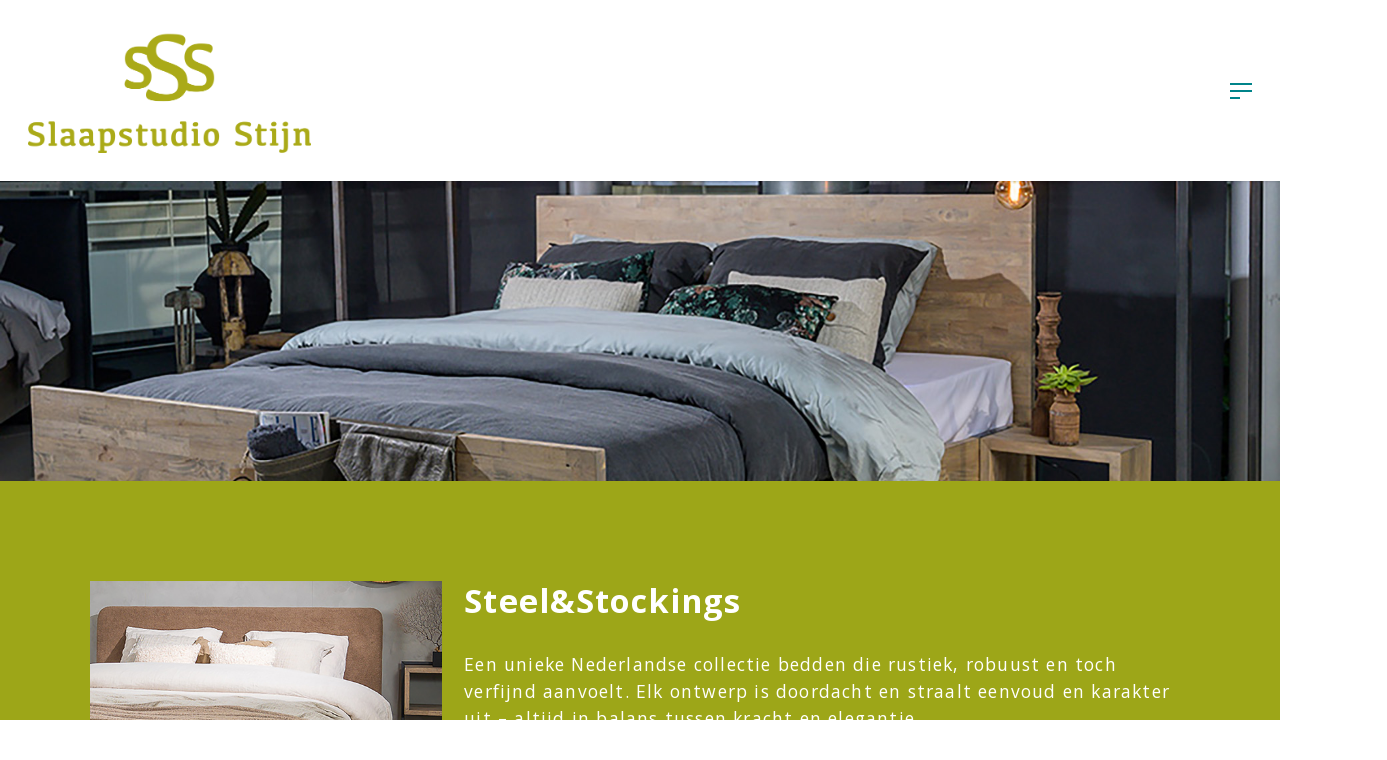

--- FILE ---
content_type: text/css; charset=UTF-8
request_url: https://slaapstudiostijn.nl/wp-content/themes/salient-child/style.css?ver=17.0.7
body_size: 3509
content:
/*
Theme Name: Salient Child Theme
Theme URI: http: //mysite.com/
Description: This is a custom child theme for Salient
Author: My Name
Author URI: http: //mysite.com/
Template: salient
Version: 0.1
*/

/* dWise Typography */
html { font-size: 62.5%!important; }
body, .footer p, .footer a, .footer { 
	font-size: 1.75rem!important; 
	line-height: 2.75rem!important;
}
/*
.light .wpb_wrapper h1.vc_custom_heading, .light .wpb_wrapper h2.vc_custom_heading, .light .wpb_wrapper h3.vc_custom_heading, .light .wpb_wrapper h4.vc_custom_heading, .light .wpb_wrapper h5.vc_custom_heading, .light .wpb_wrapper h6.vc_custom_heading, .light p, .light a {
    color: #fff!important;
}
*/
#top nav > ul > li > a , .nectar-button span {
	font-size: 1.6rem!important; 
	line-height: 2.5rem!important;
}
@media (max-width: 1000px) {
	html { font-size: 68%!important; }
}
@media (max-width: 690px) {
	html { font-size: 70%!important; }
	html body h1, html body .vc_column-inner .wpb_wrapper h1.vc_custom_heading {
		font-size: 3.5rem!important;   
		line-height: 4.5rem!important; 
		margin-bottom: 3rem;
	}
	html body h2, html body .vc_column-inner .wpb_wrapper h2.vc_custom_heading {
		font-size: 2.75rem!important;   
		line-height: 3.75rem!important; 
		margin-bottom: 3rem;
	}
	html body h3, html body .vc_column-inner .wpb_wrapper h3.vc_custom_heading {
		font-size: 2rem!important; 
		line-height: 3rem!important; 
		margin-bottom: 2rem;
	}
	html body h4, html body .vc_column-inner .wpb_wrapper h4.vc_custom_heading {
		font-size: 2rem!important; 
		line-height: 2.5rem!important;
		margin-bottom: 1.5rem;
	}
}
html body h1, html body .wpb_wrapper h1.vc_custom_heading {
    font-size: 4rem!important;   
	line-height: 4.75rem!important; 
	letter-spacing: 1.15px!important; 
	font-weight: 800!important;
	margin-bottom: 3rem;
}
html body h2, html body .wpb_wrapper h2.vc_custom_heading {
    font-size: 3.25rem!important;   
	line-height: 4rem!important; 
	letter-spacing: 1.15px!important; 
	font-weight: 700!important;
	margin-bottom: 3rem;
}
html body h3, html body .wpb_wrapper h3.vc_custom_heading {
    font-size: 2.5rem!important; 
	line-height: 3.rem!important; 
	letter-spacing: 1.15px!important; 
	font-weight: 600!important;
	margin-bottom: 2rem;
}
html body h4, html body .wpb_wrapper h4.vc_custom_heading {
    font-size: 2.25rem!important; 
	line-height: 2.75rem!important;
	font-weight: 600!important;
	margin-bottom: 1.5rem;
}
html body h5, html body .wpb_wrapper h5.vc_custom_heading {
    font-size: 2rem!important; 
	line-height: 2.5rem!important;
	letter-spacing: 1.15px!important; 
	font-weight: 600!important;
}

/* OnsQuotiënt Material Row Padding */
.material .row > .wpb_row,
.material .row .content-inner > .wpb_row,
.material .row #portfolio-extra > .wpb_row {
    padding-top: 10rem !important;
    padding-bottom: 10rem !important;
}
.material .row .row-0rem,
.material .row .content-inner > .wpb_row.row-0rem,
.material .row #portfolio-extra > .wpb_row.row-0rem{
    padding-top: 0rem !important;
    padding-bottom: 0rem !important;
}
.material .row .row-0rem-top,
.material .row .content-inner > .wpb_row.row-0rem-top,
.material .row #portfolio-extra > .wpb_row.row-0rem-top {
    padding-top: 0rem !important;
    padding-bottom: 10rem !important;
}
.material .row .row-0rem-bottom,
.material .row .content-inner > .wpb_row.row-0rem-bottom,
.material .row #portfolio-extra > .wpb_row.row-0rem-bottom{
    padding-top: 10rem !important;
    padding-bottom: 0rem !important;
}
.material .row .row-5rem,
.material .row .content-inner > .wpb_row.row-5rem,
.material .row #portfolio-extra > .wpb_row.row-5rem{
    padding-top: 5rem !important;
    padding-bottom: 5rem !important;
}
.material .row .row-15rem,
.material .row .content-inner > .wpb_row.row-15rem,
.material .row #portfolio-extra > .wpb_row.row-15rem{
    padding-top: 15rem !important;
    padding-bottom: 15rem !important;
}
.material .row .row-20rem,
.material .row .content-inner > .wpb_row.row-20rem,
.material .row #portfolio-extra > .wpb_row.row-20rem {
    padding-top: 20rem !important;
    padding-bottom: 20rem !important;
}
.material .row .row-25rem,
.material .row .content-inner > .wpb_row.row-25rem,
.material .row #portfolio-extra > .wpb_row.row-25rem {
    padding-top: 25rem !important;
    padding-bottom: 25rem !important;
}
.material .row .row-30rem,
.material .row .content-inner > .wpb_row.row-30rem,
.material .row #portfolio-extra > .wpb_row.row-30rem {
    padding-top: 30rem !important;
    padding-bottom: 30rem !important;
}


/* dWise Material row padding
.material .row > .wpb_row  {
    padding-top: 10rem !important;
    padding-bottom: 10rem !important;
}

.material .row  .row-20rem {
    padding-top: 20rem !important;
    padding-bottom: 20rem !important;
}
.material .row  .row-0rem {
    padding-top: 0rem !important;
    padding-bottom: 0rem !important;
}

.material .row  .row-0rem-top {     
	padding-top: 0rem !important;
    padding-bottom: 10rem !important;
}
.material .row  .row-0rem-bottom {     
	padding-top: 10rem !important;
    padding-bottom: 0rem !important;
}
.material .row  .row-5rem {
    padding-top: 5rem !important;
    padding-bottom: 5rem !important;
}*/

/* dWise Material row padding portfolio
.material .row #portfolio-extra > .wpb_row  {
    padding-top: 10rem !important;
    padding-bottom: 10rem !important;
}
.material .row #portfolio-extra > .wpb_row.row-20rem {
    padding-top: 20rem !important;
    padding-bottom: 20rem !important;
}
.material .row #portfolio-extra > .wpb_row.row-0rem {
    padding-top: 0rem !important;
    padding-bottom: 0rem !important;
}
.material .row  #portfolio-extra > .wpb_row.row-0rem-top {     
	padding-top: 0rem !important;
    padding-bottom: 10rem !important;
}
.material .row  #portfolio-extra > .wpb_row.row-0rem-bottom {     
	padding-top: 10rem !important;
    padding-bottom: 0rem !important;
}
.material .row  #portfolio-extra > .wpb_row.row-5rem {
    padding-top: 5rem !important;
    padding-bottom: 5rem !important;
}*/

strong { font-weight: 800!important; }

.content { max-width: 50%!important; top: 30% !important;}
.swiper-slide .content .buttons {
    padding-top: 15px !important;
}
.content p span { font-size: 72px!important; text-shadow: 0px 0px 6px #00000085 !important; line-height:1.1!important; }

h4.light {
	color: #9da618;
}
div.position {
	color: #00848a;
}
#contact a, #contact a:hover {
	color: #00443c !important;
}
#contact a:hover {
	text-decoration: underline !important;
}
h4.showroommodel-prijs {
	font-weight: 700 !important;
}
.slaapritme-titel { font-size: 32px; color: #fff; font-weight: 600; }
.nummer { color: #9DA618;
    float: left;
    margin-right: 15px;}

/* Volgens ontwerp moet het actieve menu-item minder zware font hebben */
/* .current-menu-item a { font-weight:500!important; } */

/***********************************************************************/
/* Logo in de footer                                                   */
/***********************************************************************/
.wolk { 
	position: absolute!important; 
	top: -80px!important; 
	max-width: 75%!important; 
	height: auto!important; 
	margin: 0 auto!important; 
	left: 0!important; 
	right: 0!important; 
}
.wolk-logo { 
	position: absolute!important; 
	top: -45px!important; 
	max-width: 75%!important; 
	height: auto!important; 
	margin: 0 auto!important; 
	margin-bottom: 20px !important; 
	left: 0!important; 
	right: 0!important; 
}
/***********************************************************************/

.swiper-slide .content h2 {
    text-shadow: 0px 0px 6px #00000085;
}
.top-level .nectar-slider-wrap[data-full-width="false"] .swiper-slide .button a {
    padding: 20px 30px!important;
	font-size: 25px!important;
}
.container-wrap .row .nectar-slider-wrap[data-full-width="false"] .swiper-slide .button a {
    position: relative;
    background: #00838a;
    border: 4px solid #00838a;
    font-size: 25px!important;
    color: #fff;
    padding: 20px 30px!important;
    font-weight: 600;
    border-radius: 4px!important;
    text-align: center!important;
}
.top-level .slide1 .button a, .button-arrow, .top-level .slide1 .buttons a {
	position: relative;
	background: #00838a;
	border: 4px solid #00838a;
/*     font-size: 25px!important; */
    color: #fff;
    padding: 20px 30px!important;
    text-align: center;
    font-weight: 600;
	border-radius: 10px!important;
}
.slide1 .button a:after, .slide1 .button a:before, .button-arrow:after, .button-arrow:before {
	top: 100%;
	left: 50%;
	border: solid transparent;
	content: " ";
	height: 0;
	width: 0;
	position: absolute;
	pointer-events: none;
}
.button-right:after {
    border-color: #00838a00!important;
    border-top-color: #00838a!important;
    border-width: 34px!important;
    margin-left: 147px!important;
    margin-top: -64.3px!important;
    transform: rotate(-90deg)!important;
}
.button-right:before{ display: none!important;}
.slide1 .button a:after, .button-arrow:after {
	border-color: rgba(0, 131, 138, 0);
	border-top-color: #00838a;
	border-width: 30px;
	margin-left: -30px;
}
.slide1 .button a:before, .button-arrow:before {
	border-color: rgba(0, 131, 138, 0);
	border-top-color: #00838a;
	border-width: 36px;
	margin-left: -36px;
}

/* showroom prijzen */

.nectar-list-item[data-text-align="right"] {
	font-family: Open Sans;
    letter-spacing: 1.2px;
    font-size: 20px;
    line-height: 36px;
    font-weight: 400;
    font-style: italic;
	color: #444;
	padding-right: 15px!important;
}

.nectar-list-item[data-text-align="left"] {
	font-family: Open Sans;
    letter-spacing: 1.2px;
    font-size: 20px;
    line-height: 36px;
    font-weight: 400;
    font-style: italic;
	color: #00848a;
	padding-left: 15px!important;
}
.nectar-hor-list-item[data-color="white"]:hover .nectar-list-item[data-text-align="left"] { color: #00848a!important; }
.nectar-hor-list-item { padding: 0!important; border:0!important; }
.wpb_wrapper .nectar-hor-list-item[data-color="accent-color"]:before { background-color: #0000!important; opacity: 1!important; }
/* klanten vertellen button */
.kk-summary-company-url a {
	color: #fff;
	background-color: rgb(0, 132, 138) !important;
    padding: 25px 40px;
    box-shadow: 0 -3px rgba(0,0,0,0.1) inset;
    -webkit-box-shadow: 0 -3px rgba(0,0,0,0.1) inset;
	font-family: "Open Sans";
    letter-spacing: 1.2px;
    font-size: 18px;
    font-weight: 600;
    text-transform: none !important;
	border-radius: 4px!important;
	transition: opacity .45s cubic-bezier(0.25, 1, 0.33, 1)!important;
}
.kk-summary-company-url {
	margin-top:30px !important;
}
.kk-summary-company-url a:hover {
    box-shadow: 0 20px 38px rgba(0, 0, 0, 0.16)!important;
	transform: translateY(-3px);
    -webkit-transform: translateY(-3px);
	transition: opacity .45s cubic-bezier(0.25, 1, 0.33, 1)!important;
}

.nectar_single_testimonial p {
    font-size: 1.75rem !important;
    line-height: 2.75rem !important;
    margin: 0 auto;
}
@media (min-width: 1000px){
.nectar_single_testimonial p {
		width: 50vw;
	}
}
@media only screen and (max-width: 999px) and (min-width: 1px){
.nectar-hor-list-item >.nectar-list-item[data-text-align="right"] {
    text-align: right!important;
	}}
@media (max-width:1200px){
	.content { max-width: 50%!important; }
	
}

@media (max-width:1000px){
	.content { max-width: 100%!important; text-align: center!important; }
	.img-with-aniamtion-wrap .inner .wolk { top: -100px!important; max-width: 50%!important; margin: auto!important; left: initial!important;}
	.img-with-aniamtion-wrap .inner .wolk-logo { top: -50px!important; max-width: 70%!important; margin: auto!important; padding-bottom: 10px !important; left: initial!important; }
	
}

@media (max-width: 690px){
	.top-level .nectar-slider-wrap[data-full-width="false"] .swiper-slide .button a { padding: 20px 30px!important; font-size: 20px!important; }
	.home-slider .nectar-slider-wrap[data-fullscreen="true"] .swiper-slide .button a {  padding: 20px 30px!important; font-size: 20px!important; }
	.content p span { font-size: 60px!important; }
	#footer .cbw {
		width: 200px !important;
	}
}

@media (max-width: 480px){
	.top-level .nectar-slider-wrap[data-full-width="false"] .swiper-slide .button a, .button-arrow { padding: 15px 20px!important; font-size: 15px!important; margin-bottom: 15%!important; }
	.content p span { font-size: 50px!important; }
	.img-with-aniamtion-wrap .inner .wolk { top: -70px!important; }
	
}

@media (max-width: 380px){
	.top-level .nectar-slider-wrap[data-full-width="false"] .swiper-slide .button a, .button-arrow { padding: 10px 20px!important; font-size: 15px!important; }
	.content p span { font-size: 40px!important; }
}

#custom-footer{
    margin-top: 0 !important;
    padding: 0 !important;
}
#custom-footer .row > .vc_row { margin-top: 0 !important; }

.container-wrap {
margin-bottom: 0 !important;
padding-bottom: 0 !important;
}

#contact a:not(.nectar-button) { color: #ffffff !important; }
#contact .groen span { color: #ffffff !important; }

/* Hide author, category and comments For Blog page */
body .meta-author {
    display: none !important;
}
body .meta-category {
    display: none !important;
}
body .meta-comment-count {
    display: none !important;
}

div.carousel-heading {
	display: none !important;
}
#single-below-header {
	display: none !important;
}

article.post .content-inner { padding-bottom: 0px!important; margin-bottom: 0px!important; }
.single-post[data-bg-header="true"] .container-wrap:not(.no-sidebar) > .main-content {
    padding-top: 0px!important;
}
.single-post .row {
    padding-bottom: 0px!important;
}
/* Merken */
.nectar-flickity:not(.masonry) .flickity-viewport {
	margin-top: 0px !important;
}

/* Blog */
.single .heading-title {
	display: none !important;
}

/* Portfolio detail pagina */
.project-title { display: none; }

/*portfolio item*/
.portfolio-items .col .inner-wrap .work-meta h4 { color: #fff!important; }
.portfolio-wrap .portfolio-items .col[data-default-color="true"] .work-item:not(.style-3) .work-info-bg { background-color: #00848a!important; }
.portfolio-items .col .inner-wrap .work-meta p { display: none!important; }
.col.span_4.element.bedden {
    background-color: #0000!important;
}
.bottom_controls { display: none!important; }
.portfolio-items .work-meta { width: 100%!important; }

/*Black Friday*/
.nectar-list-item[data-text-align="center"] {
    text-decoration: line-through;
    font-family: Open Sans;
    letter-spacing: 1.2px;
    font-size: 20px;
    line-height: 36px;
    font-weight: 400;
    font-style: italic;
    padding-right: 15px!important;
}
.page-id-1077 .nectar-list-item[data-text-align="center"],
.page-id-1077 .nectar-list-item[data-text-align="left"],
.page-id-1077 .nectar-list-item[data-text-align="right"]
{ 
	padding: 0!important;
}

@media (max-width: 1000px){
	.page-id-1077 .nectar-list-item[data-text-align="center"],
	.page-id-1077 .nectar-list-item[data-text-align="left"],
	.page-id-1077 .nectar-list-item[data-text-align="right"]
	{
		text-align: center!important;
		padding: 0px!important;
	}
}

/* full width image onderaan pagina */
img.full-width-image { width: 100%!important; }

/***************************************************************************************/
/* Rij Afspraak maken                                                                  */
.vlakken-afspraak p {
	font-size: 1.4rem; 
	letter-spacing: 0.5px;
	padding: 12px 0px 12px 0px !important;
}
.vlakken-afspraak .img-with-aniamtion-wrap .hover-wrap {
	margin-bottom: 0px;
}
.vlakken-afspraak .column-bg-overlay { 
	border-radius: 10px; 
}

/* Afspraak maken */
#afspraak-maken .img-with-aniamtion-wrap .hover-wrap {
    margin-bottom: 0px;
}
.vier-vakken p { font-size: 1.4rem !important; letter-spacing: 0.5px !important; }
.vier-vakken .column-bg-overlay { border-radius: 10px !important; }
/* Gravity forms */
/* dWise Gravity Forms */
.gform_wrapper .top_label input:not(.gform_button), .gform_wrapper .top_label select {
	font-size: 15px !important;
	background-color: #fff !important;
	border: 1px solid #e4e4e4 !important;
    border-radius: 3px !important;
    box-shadow: initial !important;
	font-family: 'Open Sans'!important;
}

.gform_wrapper ul.gform_fields li.gfield textarea  { 
	height: 80px !important; 
	background-color: #fff !important;
	border: 1px solid #e4e4e4 !important;
    border-radius: 3px !important;
    box-shadow: initial !important;
}

html body .gform_wrapper select, html body .gform_wrapper input {
    padding: 10px !important;
}

html body .gfield_label {
	color: #373b3e !important;
	font-size: 15px !important;
}

.gform_wrapper .top_label input.gform_button {
    width: 25% !important; 
	
}
	@media (max-width: 690px) {
		.gform_wrapper .top_label input.gform_button {
			width: 50% !important;
		}
		.vakantie-openingstijden .nectar-list-item {
    font-size: 15px !important;
    line-height: 30px !important;
    padding-left: 0 !important;
}
	}

.ui-datepicker-month, .ui-datepicker-year {
	color: #ffffff !important;
	font-size: 1rem !important;
}

/*vakantie-openingstijden*/
.vakantie-openingstijden .nectar-hor-list-item[data-columns="2"][data-column-layout="small_first"] > div:nth-child(1) {
	width: 45% !important;
}
.vakantie-openingstijden .nectar-hor-list-item:hover .nectar-list-item {
	color: #00848a !important;
}
.vakantie-openingstijden .nectar-hor-list-item[data-columns="2"][data-column-layout="small_first"] > div:nth-child(2) {
	width: 55% !important;
}

/*icoontjes footer*/
i.extra-color-3 {
	color: #9da618 !important;
}

/* Klantenvertellen */
.kk-single-review-text {
    padding: 0px 80px !important;
}
@media (max-width: 420px){
	.kk-single-review-text {
		padding: 0px 40px !important;
	}
}

.portfolio-items .bedden .work-info .vert-center a:first-child {
    display: none !important;
}

/*vakantiesluiting*/
.vakantie {
	border: 1px solid #9da618 !important;	
	border-radius: 5px;
	padding: 10px;
}

/* Blog */
body.single-post.material[data-bg-header=true] .container-wrap {
    padding-top: 0px!important;
}
body[data-ext-responsive="true"].single-post .container-wrap.no-sidebar .post-area {
            max-width: initial!important;
}
.single .heading-title {
            display: none;
}
.container-wrap {
            padding-top: 0 !important;
}
.post .content-inner {
            padding-bottom: 0 !important;
}
.row {
            padding-bottom: 0 !important;
}

/* Visueel overzicht (Duurzaam ondernemen & Geschiedenis) */
.img-with-aniamtion-wrap .hover-wrap {
	margin-bottom: 0px;	
}
html body .visual-block h5.visual-block-caption {
    font-size: 1.85rem!important; 
	line-height: 2.15rem!important;
	letter-spacing: 1px !important; 
	font-weight: 600!important;
}
.visual-block p {
	font-size: 1.7rem!important; 
	line-height: 2.2rem!important;
}
div.year {
	padding-top: 6rem;
	padding-bottom: 6rem;
    font-size: 4rem!important; 
	line-height: 4rem!important;
	letter-spacing: 1px !important; 
	text-shadow: 3px 3px #00443c;
	font-weight: 900!important;
}
.visual-block-top {
	margin-bottom: 0px !important;
}
.visual-row .wpb_wrapper, div.nectar-flip-box {
	margin-bottom: 0px;
}

/* To Top */
#to-top {     
	height: 59px !important;
    width: 59px !important; 
}
#to-top i {
    line-height: 59px!important;
    width: 59px!important;
    height: 59px!important;
	font-size: 44px!important;}

body[data-button-style*="rounded"] #to-top:hover i.fa-angle-up {
	-webkit-transform: translate(0,-59px)!important;
    transform: translate(0,-59px)!important;
}